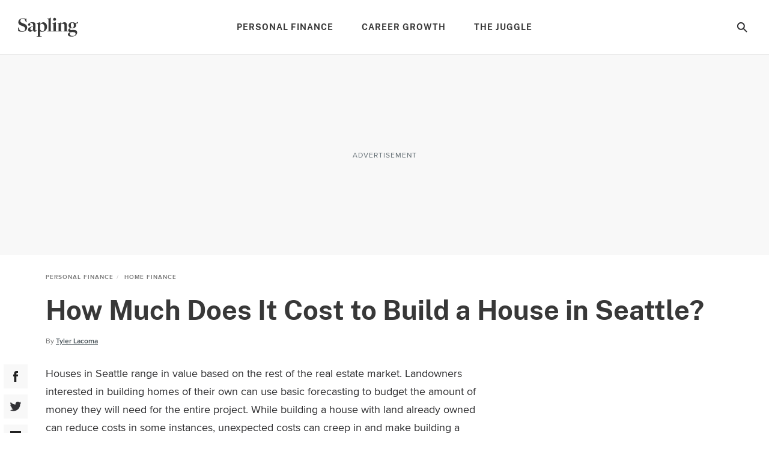

--- FILE ---
content_type: text/html; charset=utf-8
request_url: https://www.google.com/recaptcha/api2/aframe
body_size: 267
content:
<!DOCTYPE HTML><html><head><meta http-equiv="content-type" content="text/html; charset=UTF-8"></head><body><script nonce="RdIU0XPGWAlnEQobOrdD5g">/** Anti-fraud and anti-abuse applications only. See google.com/recaptcha */ try{var clients={'sodar':'https://pagead2.googlesyndication.com/pagead/sodar?'};window.addEventListener("message",function(a){try{if(a.source===window.parent){var b=JSON.parse(a.data);var c=clients[b['id']];if(c){var d=document.createElement('img');d.src=c+b['params']+'&rc='+(localStorage.getItem("rc::a")?sessionStorage.getItem("rc::b"):"");window.document.body.appendChild(d);sessionStorage.setItem("rc::e",parseInt(sessionStorage.getItem("rc::e")||0)+1);localStorage.setItem("rc::h",'1769912993080');}}}catch(b){}});window.parent.postMessage("_grecaptcha_ready", "*");}catch(b){}</script></body></html>

--- FILE ---
content_type: image/svg+xml
request_url: https://www.sapling.com/_nuxt/41990a822cdd508688c9ea5e392f947b.svg
body_size: 160
content:
<svg width="8" height="15" xmlns="http://www.w3.org/2000/svg"><path d="M1.553 7.712c.002-.198-.054-.26-.252-.252-.366.015-.733-.002-1.1.007C.053 7.47-.002 7.43 0 7.272c.007-.732.007-1.465 0-2.198 0-.141.042-.187.184-.184.375.008.75-.01 1.124.008.217.01.262-.067.257-.268a36.956 36.956 0 010-1.673c.014-.681.197-1.317.603-1.871C2.681.385 3.411.064 4.253.026 5.118-.012 5.985.01 6.851 0c.12-.001.157.042.156.16-.004.74-.005 1.481 0 2.223.002.131-.041.172-.17.17-.417-.007-.834-.004-1.25-.003-.554.002-.886.287-.92.836-.028.44-.008.882-.018 1.323-.004.158.09.147.193.147.633-.001 1.266.006 1.899-.005.186-.003.247.04.226.235-.08.736-.148 1.474-.211 2.212-.015.167-.09.199-.24.196-.5-.008-1-.005-1.5-.002-.358.002-.323-.053-.323.313-.002 2.299-.005 4.597.005 6.896.001.242-.061.303-.301.298a67.368 67.368 0 00-2.573 0c-.242.006-.282-.076-.28-.292.01-1.157.005-2.315.005-3.473 0-1.174-.005-2.348.004-3.522z" fill="#222" fill-rule="evenodd"/></svg>

--- FILE ---
content_type: image/svg+xml
request_url: https://www.sapling.com/_nuxt/f65e770d8abdb24ca0cdbb19baa53dbd.svg
body_size: -124
content:
<svg width="16" height="11" xmlns="http://www.w3.org/2000/svg" xmlns:xlink="http://www.w3.org/1999/xlink"><defs><rect id="a" width="16" height="11" rx="1.571"/><mask id="b" x="0" y="0" width="16" height="11" fill="#fff"><use xlink:href="#a"/></mask></defs><g stroke="#222" fill="none" fill-rule="evenodd"><use mask="url(#b)" stroke-width="1.571" xlink:href="#a"/><path stroke-width=".786" d="M.8.786L8 7.07 15.2.786"/><path d="M.8 10.214L5.6 5.5m9.6 4.714L10.4 5.5" stroke-width=".786" stroke-linecap="square"/></g></svg>

--- FILE ---
content_type: image/svg+xml
request_url: https://www.sapling.com/_nuxt/8ec10430dbfa87d355d5157647077429.svg
body_size: 166
content:
<svg width="25" height="21" xmlns="http://www.w3.org/2000/svg"><path d="M22.449 5.054v.671c0 1.14-.145 2.285-.434 3.436a16.535 16.535 0 01-1.245 3.357 13.71 13.71 0 01-2.081 3.046 15.102 15.102 0 01-2.844 2.472c-1.05.704-2.26 1.26-3.632 1.666-1.371.407-2.818.61-4.34.61-3.084 0-5.708-.695-7.873-2.087.374.057.781.086 1.22.086 1.14 0 2.255-.22 3.345-.66 1.09-.44 2.096-1.03 3.016-1.77a4.85 4.85 0 01-2.973-1.019c-.883-.671-1.483-1.52-1.8-2.545.341.065.659.098.952.098a5.05 5.05 0 001.367-.184c-1.18-.236-2.16-.824-2.942-1.763-.781-.94-1.172-2.029-1.172-3.266v-.06a5.11 5.11 0 002.32.634 5.143 5.143 0 01-1.679-1.831 4.944 4.944 0 01-.616-2.417c0-.838.232-1.668.695-2.49a14.257 14.257 0 004.663 3.717c1.823.915 3.789 1.43 5.896 1.544a5.375 5.375 0 01-.11-1.184c0-1.416.5-2.623 1.496-3.62C14.675.498 15.881 0 17.298 0c1.456 0 2.713.537 3.771 1.611A10.198 10.198 0 0024.304.366a4.919 4.919 0 01-2.258 2.844A9.75 9.75 0 0025 2.393a10.295 10.295 0 01-2.551 2.66z" fill="#323236" fill-rule="evenodd"/></svg>

--- FILE ---
content_type: image/svg+xml
request_url: https://www.sapling.com/_nuxt/bc204e3075c5e0613f76fd67059fa478.svg
body_size: -312
content:
<svg viewBox="0 0 30 30" xmlns="http://www.w3.org/2000/svg"><path d="M30 10H20v10H10v10H0V0h30z" fill="#222"/></svg>